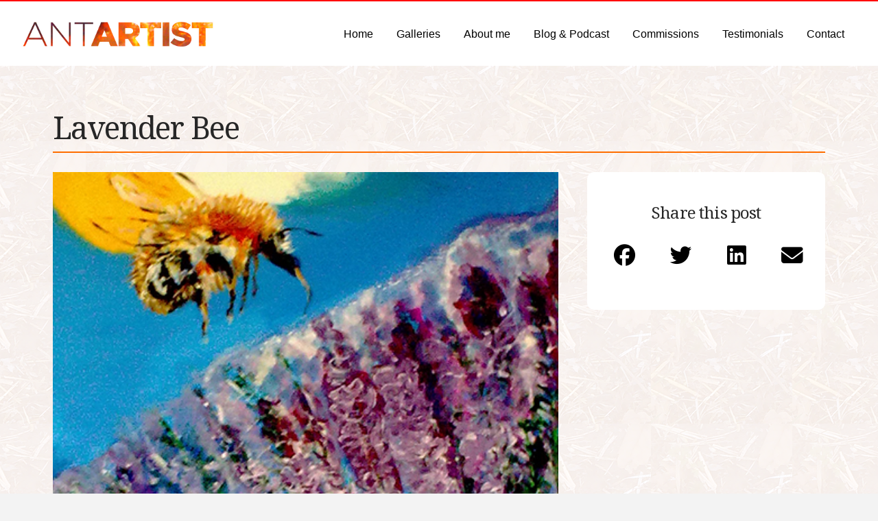

--- FILE ---
content_type: text/html; charset=UTF-8
request_url: https://antartist.co.uk/portfolio/lavender-bee/
body_size: 15215
content:
<!DOCTYPE html>
<html class="no-js" lang="en-US">
<head>
<meta charset="UTF-8">
<meta name="viewport" content="width=device-width, initial-scale=1.0">
<link rel="pingback" href="https://antartist.co.uk/xmlrpc.php">
<title>Lavender Bee | Ant Artist</title>
<meta name='robots' content='max-image-preview:large' />
<link rel="alternate" type="application/rss+xml" title="Ant Artist &raquo; Feed" href="https://antartist.co.uk/feed/" />
<link rel="alternate" type="application/rss+xml" title="Ant Artist &raquo; Comments Feed" href="https://antartist.co.uk/comments/feed/" />
<link rel="alternate" type="application/rss+xml" title="Ant Artist &raquo; Lavender Bee Comments Feed" href="https://antartist.co.uk/portfolio/lavender-bee/feed/" />
<link rel="alternate" title="oEmbed (JSON)" type="application/json+oembed" href="https://antartist.co.uk/wp-json/oembed/1.0/embed?url=https%3A%2F%2Fantartist.co.uk%2Fportfolio%2Flavender-bee%2F" />
<link rel="alternate" title="oEmbed (XML)" type="text/xml+oembed" href="https://antartist.co.uk/wp-json/oembed/1.0/embed?url=https%3A%2F%2Fantartist.co.uk%2Fportfolio%2Flavender-bee%2F&#038;format=xml" />
		<!-- This site uses the Google Analytics by MonsterInsights plugin v9.11.1 - Using Analytics tracking - https://www.monsterinsights.com/ -->
							<script src="//www.googletagmanager.com/gtag/js?id=G-FKGEJTSHQK"  data-cfasync="false" data-wpfc-render="false" type="text/javascript" async></script>
			<script data-cfasync="false" data-wpfc-render="false" type="text/javascript">
				var mi_version = '9.11.1';
				var mi_track_user = true;
				var mi_no_track_reason = '';
								var MonsterInsightsDefaultLocations = {"page_location":"https:\/\/antartist.co.uk\/portfolio\/lavender-bee\/"};
								if ( typeof MonsterInsightsPrivacyGuardFilter === 'function' ) {
					var MonsterInsightsLocations = (typeof MonsterInsightsExcludeQuery === 'object') ? MonsterInsightsPrivacyGuardFilter( MonsterInsightsExcludeQuery ) : MonsterInsightsPrivacyGuardFilter( MonsterInsightsDefaultLocations );
				} else {
					var MonsterInsightsLocations = (typeof MonsterInsightsExcludeQuery === 'object') ? MonsterInsightsExcludeQuery : MonsterInsightsDefaultLocations;
				}

								var disableStrs = [
										'ga-disable-G-FKGEJTSHQK',
									];

				/* Function to detect opted out users */
				function __gtagTrackerIsOptedOut() {
					for (var index = 0; index < disableStrs.length; index++) {
						if (document.cookie.indexOf(disableStrs[index] + '=true') > -1) {
							return true;
						}
					}

					return false;
				}

				/* Disable tracking if the opt-out cookie exists. */
				if (__gtagTrackerIsOptedOut()) {
					for (var index = 0; index < disableStrs.length; index++) {
						window[disableStrs[index]] = true;
					}
				}

				/* Opt-out function */
				function __gtagTrackerOptout() {
					for (var index = 0; index < disableStrs.length; index++) {
						document.cookie = disableStrs[index] + '=true; expires=Thu, 31 Dec 2099 23:59:59 UTC; path=/';
						window[disableStrs[index]] = true;
					}
				}

				if ('undefined' === typeof gaOptout) {
					function gaOptout() {
						__gtagTrackerOptout();
					}
				}
								window.dataLayer = window.dataLayer || [];

				window.MonsterInsightsDualTracker = {
					helpers: {},
					trackers: {},
				};
				if (mi_track_user) {
					function __gtagDataLayer() {
						dataLayer.push(arguments);
					}

					function __gtagTracker(type, name, parameters) {
						if (!parameters) {
							parameters = {};
						}

						if (parameters.send_to) {
							__gtagDataLayer.apply(null, arguments);
							return;
						}

						if (type === 'event') {
														parameters.send_to = monsterinsights_frontend.v4_id;
							var hookName = name;
							if (typeof parameters['event_category'] !== 'undefined') {
								hookName = parameters['event_category'] + ':' + name;
							}

							if (typeof MonsterInsightsDualTracker.trackers[hookName] !== 'undefined') {
								MonsterInsightsDualTracker.trackers[hookName](parameters);
							} else {
								__gtagDataLayer('event', name, parameters);
							}
							
						} else {
							__gtagDataLayer.apply(null, arguments);
						}
					}

					__gtagTracker('js', new Date());
					__gtagTracker('set', {
						'developer_id.dZGIzZG': true,
											});
					if ( MonsterInsightsLocations.page_location ) {
						__gtagTracker('set', MonsterInsightsLocations);
					}
										__gtagTracker('config', 'G-FKGEJTSHQK', {"forceSSL":"true","link_attribution":"true"} );
										window.gtag = __gtagTracker;										(function () {
						/* https://developers.google.com/analytics/devguides/collection/analyticsjs/ */
						/* ga and __gaTracker compatibility shim. */
						var noopfn = function () {
							return null;
						};
						var newtracker = function () {
							return new Tracker();
						};
						var Tracker = function () {
							return null;
						};
						var p = Tracker.prototype;
						p.get = noopfn;
						p.set = noopfn;
						p.send = function () {
							var args = Array.prototype.slice.call(arguments);
							args.unshift('send');
							__gaTracker.apply(null, args);
						};
						var __gaTracker = function () {
							var len = arguments.length;
							if (len === 0) {
								return;
							}
							var f = arguments[len - 1];
							if (typeof f !== 'object' || f === null || typeof f.hitCallback !== 'function') {
								if ('send' === arguments[0]) {
									var hitConverted, hitObject = false, action;
									if ('event' === arguments[1]) {
										if ('undefined' !== typeof arguments[3]) {
											hitObject = {
												'eventAction': arguments[3],
												'eventCategory': arguments[2],
												'eventLabel': arguments[4],
												'value': arguments[5] ? arguments[5] : 1,
											}
										}
									}
									if ('pageview' === arguments[1]) {
										if ('undefined' !== typeof arguments[2]) {
											hitObject = {
												'eventAction': 'page_view',
												'page_path': arguments[2],
											}
										}
									}
									if (typeof arguments[2] === 'object') {
										hitObject = arguments[2];
									}
									if (typeof arguments[5] === 'object') {
										Object.assign(hitObject, arguments[5]);
									}
									if ('undefined' !== typeof arguments[1].hitType) {
										hitObject = arguments[1];
										if ('pageview' === hitObject.hitType) {
											hitObject.eventAction = 'page_view';
										}
									}
									if (hitObject) {
										action = 'timing' === arguments[1].hitType ? 'timing_complete' : hitObject.eventAction;
										hitConverted = mapArgs(hitObject);
										__gtagTracker('event', action, hitConverted);
									}
								}
								return;
							}

							function mapArgs(args) {
								var arg, hit = {};
								var gaMap = {
									'eventCategory': 'event_category',
									'eventAction': 'event_action',
									'eventLabel': 'event_label',
									'eventValue': 'event_value',
									'nonInteraction': 'non_interaction',
									'timingCategory': 'event_category',
									'timingVar': 'name',
									'timingValue': 'value',
									'timingLabel': 'event_label',
									'page': 'page_path',
									'location': 'page_location',
									'title': 'page_title',
									'referrer' : 'page_referrer',
								};
								for (arg in args) {
																		if (!(!args.hasOwnProperty(arg) || !gaMap.hasOwnProperty(arg))) {
										hit[gaMap[arg]] = args[arg];
									} else {
										hit[arg] = args[arg];
									}
								}
								return hit;
							}

							try {
								f.hitCallback();
							} catch (ex) {
							}
						};
						__gaTracker.create = newtracker;
						__gaTracker.getByName = newtracker;
						__gaTracker.getAll = function () {
							return [];
						};
						__gaTracker.remove = noopfn;
						__gaTracker.loaded = true;
						window['__gaTracker'] = __gaTracker;
					})();
									} else {
										console.log("");
					(function () {
						function __gtagTracker() {
							return null;
						}

						window['__gtagTracker'] = __gtagTracker;
						window['gtag'] = __gtagTracker;
					})();
									}
			</script>
							<!-- / Google Analytics by MonsterInsights -->
		<style id='wp-img-auto-sizes-contain-inline-css' type='text/css'>
img:is([sizes=auto i],[sizes^="auto," i]){contain-intrinsic-size:3000px 1500px}
/*# sourceURL=wp-img-auto-sizes-contain-inline-css */
</style>
<style id='wp-emoji-styles-inline-css' type='text/css'>

	img.wp-smiley, img.emoji {
		display: inline !important;
		border: none !important;
		box-shadow: none !important;
		height: 1em !important;
		width: 1em !important;
		margin: 0 0.07em !important;
		vertical-align: -0.1em !important;
		background: none !important;
		padding: 0 !important;
	}
/*# sourceURL=wp-emoji-styles-inline-css */
</style>
<style id='wp-block-library-inline-css' type='text/css'>
:root{--wp-block-synced-color:#7a00df;--wp-block-synced-color--rgb:122,0,223;--wp-bound-block-color:var(--wp-block-synced-color);--wp-editor-canvas-background:#ddd;--wp-admin-theme-color:#007cba;--wp-admin-theme-color--rgb:0,124,186;--wp-admin-theme-color-darker-10:#006ba1;--wp-admin-theme-color-darker-10--rgb:0,107,160.5;--wp-admin-theme-color-darker-20:#005a87;--wp-admin-theme-color-darker-20--rgb:0,90,135;--wp-admin-border-width-focus:2px}@media (min-resolution:192dpi){:root{--wp-admin-border-width-focus:1.5px}}.wp-element-button{cursor:pointer}:root .has-very-light-gray-background-color{background-color:#eee}:root .has-very-dark-gray-background-color{background-color:#313131}:root .has-very-light-gray-color{color:#eee}:root .has-very-dark-gray-color{color:#313131}:root .has-vivid-green-cyan-to-vivid-cyan-blue-gradient-background{background:linear-gradient(135deg,#00d084,#0693e3)}:root .has-purple-crush-gradient-background{background:linear-gradient(135deg,#34e2e4,#4721fb 50%,#ab1dfe)}:root .has-hazy-dawn-gradient-background{background:linear-gradient(135deg,#faaca8,#dad0ec)}:root .has-subdued-olive-gradient-background{background:linear-gradient(135deg,#fafae1,#67a671)}:root .has-atomic-cream-gradient-background{background:linear-gradient(135deg,#fdd79a,#004a59)}:root .has-nightshade-gradient-background{background:linear-gradient(135deg,#330968,#31cdcf)}:root .has-midnight-gradient-background{background:linear-gradient(135deg,#020381,#2874fc)}:root{--wp--preset--font-size--normal:16px;--wp--preset--font-size--huge:42px}.has-regular-font-size{font-size:1em}.has-larger-font-size{font-size:2.625em}.has-normal-font-size{font-size:var(--wp--preset--font-size--normal)}.has-huge-font-size{font-size:var(--wp--preset--font-size--huge)}.has-text-align-center{text-align:center}.has-text-align-left{text-align:left}.has-text-align-right{text-align:right}.has-fit-text{white-space:nowrap!important}#end-resizable-editor-section{display:none}.aligncenter{clear:both}.items-justified-left{justify-content:flex-start}.items-justified-center{justify-content:center}.items-justified-right{justify-content:flex-end}.items-justified-space-between{justify-content:space-between}.screen-reader-text{border:0;clip-path:inset(50%);height:1px;margin:-1px;overflow:hidden;padding:0;position:absolute;width:1px;word-wrap:normal!important}.screen-reader-text:focus{background-color:#ddd;clip-path:none;color:#444;display:block;font-size:1em;height:auto;left:5px;line-height:normal;padding:15px 23px 14px;text-decoration:none;top:5px;width:auto;z-index:100000}html :where(.has-border-color){border-style:solid}html :where([style*=border-top-color]){border-top-style:solid}html :where([style*=border-right-color]){border-right-style:solid}html :where([style*=border-bottom-color]){border-bottom-style:solid}html :where([style*=border-left-color]){border-left-style:solid}html :where([style*=border-width]){border-style:solid}html :where([style*=border-top-width]){border-top-style:solid}html :where([style*=border-right-width]){border-right-style:solid}html :where([style*=border-bottom-width]){border-bottom-style:solid}html :where([style*=border-left-width]){border-left-style:solid}html :where(img[class*=wp-image-]){height:auto;max-width:100%}:where(figure){margin:0 0 1em}html :where(.is-position-sticky){--wp-admin--admin-bar--position-offset:var(--wp-admin--admin-bar--height,0px)}@media screen and (max-width:600px){html :where(.is-position-sticky){--wp-admin--admin-bar--position-offset:0px}}

/*# sourceURL=wp-block-library-inline-css */
</style><style id='global-styles-inline-css' type='text/css'>
:root{--wp--preset--aspect-ratio--square: 1;--wp--preset--aspect-ratio--4-3: 4/3;--wp--preset--aspect-ratio--3-4: 3/4;--wp--preset--aspect-ratio--3-2: 3/2;--wp--preset--aspect-ratio--2-3: 2/3;--wp--preset--aspect-ratio--16-9: 16/9;--wp--preset--aspect-ratio--9-16: 9/16;--wp--preset--color--black: #000000;--wp--preset--color--cyan-bluish-gray: #abb8c3;--wp--preset--color--white: #ffffff;--wp--preset--color--pale-pink: #f78da7;--wp--preset--color--vivid-red: #cf2e2e;--wp--preset--color--luminous-vivid-orange: #ff6900;--wp--preset--color--luminous-vivid-amber: #fcb900;--wp--preset--color--light-green-cyan: #7bdcb5;--wp--preset--color--vivid-green-cyan: #00d084;--wp--preset--color--pale-cyan-blue: #8ed1fc;--wp--preset--color--vivid-cyan-blue: #0693e3;--wp--preset--color--vivid-purple: #9b51e0;--wp--preset--gradient--vivid-cyan-blue-to-vivid-purple: linear-gradient(135deg,rgb(6,147,227) 0%,rgb(155,81,224) 100%);--wp--preset--gradient--light-green-cyan-to-vivid-green-cyan: linear-gradient(135deg,rgb(122,220,180) 0%,rgb(0,208,130) 100%);--wp--preset--gradient--luminous-vivid-amber-to-luminous-vivid-orange: linear-gradient(135deg,rgb(252,185,0) 0%,rgb(255,105,0) 100%);--wp--preset--gradient--luminous-vivid-orange-to-vivid-red: linear-gradient(135deg,rgb(255,105,0) 0%,rgb(207,46,46) 100%);--wp--preset--gradient--very-light-gray-to-cyan-bluish-gray: linear-gradient(135deg,rgb(238,238,238) 0%,rgb(169,184,195) 100%);--wp--preset--gradient--cool-to-warm-spectrum: linear-gradient(135deg,rgb(74,234,220) 0%,rgb(151,120,209) 20%,rgb(207,42,186) 40%,rgb(238,44,130) 60%,rgb(251,105,98) 80%,rgb(254,248,76) 100%);--wp--preset--gradient--blush-light-purple: linear-gradient(135deg,rgb(255,206,236) 0%,rgb(152,150,240) 100%);--wp--preset--gradient--blush-bordeaux: linear-gradient(135deg,rgb(254,205,165) 0%,rgb(254,45,45) 50%,rgb(107,0,62) 100%);--wp--preset--gradient--luminous-dusk: linear-gradient(135deg,rgb(255,203,112) 0%,rgb(199,81,192) 50%,rgb(65,88,208) 100%);--wp--preset--gradient--pale-ocean: linear-gradient(135deg,rgb(255,245,203) 0%,rgb(182,227,212) 50%,rgb(51,167,181) 100%);--wp--preset--gradient--electric-grass: linear-gradient(135deg,rgb(202,248,128) 0%,rgb(113,206,126) 100%);--wp--preset--gradient--midnight: linear-gradient(135deg,rgb(2,3,129) 0%,rgb(40,116,252) 100%);--wp--preset--font-size--small: 13px;--wp--preset--font-size--medium: 20px;--wp--preset--font-size--large: 36px;--wp--preset--font-size--x-large: 42px;--wp--preset--spacing--20: 0.44rem;--wp--preset--spacing--30: 0.67rem;--wp--preset--spacing--40: 1rem;--wp--preset--spacing--50: 1.5rem;--wp--preset--spacing--60: 2.25rem;--wp--preset--spacing--70: 3.38rem;--wp--preset--spacing--80: 5.06rem;--wp--preset--shadow--natural: 6px 6px 9px rgba(0, 0, 0, 0.2);--wp--preset--shadow--deep: 12px 12px 50px rgba(0, 0, 0, 0.4);--wp--preset--shadow--sharp: 6px 6px 0px rgba(0, 0, 0, 0.2);--wp--preset--shadow--outlined: 6px 6px 0px -3px rgb(255, 255, 255), 6px 6px rgb(0, 0, 0);--wp--preset--shadow--crisp: 6px 6px 0px rgb(0, 0, 0);}:where(.is-layout-flex){gap: 0.5em;}:where(.is-layout-grid){gap: 0.5em;}body .is-layout-flex{display: flex;}.is-layout-flex{flex-wrap: wrap;align-items: center;}.is-layout-flex > :is(*, div){margin: 0;}body .is-layout-grid{display: grid;}.is-layout-grid > :is(*, div){margin: 0;}:where(.wp-block-columns.is-layout-flex){gap: 2em;}:where(.wp-block-columns.is-layout-grid){gap: 2em;}:where(.wp-block-post-template.is-layout-flex){gap: 1.25em;}:where(.wp-block-post-template.is-layout-grid){gap: 1.25em;}.has-black-color{color: var(--wp--preset--color--black) !important;}.has-cyan-bluish-gray-color{color: var(--wp--preset--color--cyan-bluish-gray) !important;}.has-white-color{color: var(--wp--preset--color--white) !important;}.has-pale-pink-color{color: var(--wp--preset--color--pale-pink) !important;}.has-vivid-red-color{color: var(--wp--preset--color--vivid-red) !important;}.has-luminous-vivid-orange-color{color: var(--wp--preset--color--luminous-vivid-orange) !important;}.has-luminous-vivid-amber-color{color: var(--wp--preset--color--luminous-vivid-amber) !important;}.has-light-green-cyan-color{color: var(--wp--preset--color--light-green-cyan) !important;}.has-vivid-green-cyan-color{color: var(--wp--preset--color--vivid-green-cyan) !important;}.has-pale-cyan-blue-color{color: var(--wp--preset--color--pale-cyan-blue) !important;}.has-vivid-cyan-blue-color{color: var(--wp--preset--color--vivid-cyan-blue) !important;}.has-vivid-purple-color{color: var(--wp--preset--color--vivid-purple) !important;}.has-black-background-color{background-color: var(--wp--preset--color--black) !important;}.has-cyan-bluish-gray-background-color{background-color: var(--wp--preset--color--cyan-bluish-gray) !important;}.has-white-background-color{background-color: var(--wp--preset--color--white) !important;}.has-pale-pink-background-color{background-color: var(--wp--preset--color--pale-pink) !important;}.has-vivid-red-background-color{background-color: var(--wp--preset--color--vivid-red) !important;}.has-luminous-vivid-orange-background-color{background-color: var(--wp--preset--color--luminous-vivid-orange) !important;}.has-luminous-vivid-amber-background-color{background-color: var(--wp--preset--color--luminous-vivid-amber) !important;}.has-light-green-cyan-background-color{background-color: var(--wp--preset--color--light-green-cyan) !important;}.has-vivid-green-cyan-background-color{background-color: var(--wp--preset--color--vivid-green-cyan) !important;}.has-pale-cyan-blue-background-color{background-color: var(--wp--preset--color--pale-cyan-blue) !important;}.has-vivid-cyan-blue-background-color{background-color: var(--wp--preset--color--vivid-cyan-blue) !important;}.has-vivid-purple-background-color{background-color: var(--wp--preset--color--vivid-purple) !important;}.has-black-border-color{border-color: var(--wp--preset--color--black) !important;}.has-cyan-bluish-gray-border-color{border-color: var(--wp--preset--color--cyan-bluish-gray) !important;}.has-white-border-color{border-color: var(--wp--preset--color--white) !important;}.has-pale-pink-border-color{border-color: var(--wp--preset--color--pale-pink) !important;}.has-vivid-red-border-color{border-color: var(--wp--preset--color--vivid-red) !important;}.has-luminous-vivid-orange-border-color{border-color: var(--wp--preset--color--luminous-vivid-orange) !important;}.has-luminous-vivid-amber-border-color{border-color: var(--wp--preset--color--luminous-vivid-amber) !important;}.has-light-green-cyan-border-color{border-color: var(--wp--preset--color--light-green-cyan) !important;}.has-vivid-green-cyan-border-color{border-color: var(--wp--preset--color--vivid-green-cyan) !important;}.has-pale-cyan-blue-border-color{border-color: var(--wp--preset--color--pale-cyan-blue) !important;}.has-vivid-cyan-blue-border-color{border-color: var(--wp--preset--color--vivid-cyan-blue) !important;}.has-vivid-purple-border-color{border-color: var(--wp--preset--color--vivid-purple) !important;}.has-vivid-cyan-blue-to-vivid-purple-gradient-background{background: var(--wp--preset--gradient--vivid-cyan-blue-to-vivid-purple) !important;}.has-light-green-cyan-to-vivid-green-cyan-gradient-background{background: var(--wp--preset--gradient--light-green-cyan-to-vivid-green-cyan) !important;}.has-luminous-vivid-amber-to-luminous-vivid-orange-gradient-background{background: var(--wp--preset--gradient--luminous-vivid-amber-to-luminous-vivid-orange) !important;}.has-luminous-vivid-orange-to-vivid-red-gradient-background{background: var(--wp--preset--gradient--luminous-vivid-orange-to-vivid-red) !important;}.has-very-light-gray-to-cyan-bluish-gray-gradient-background{background: var(--wp--preset--gradient--very-light-gray-to-cyan-bluish-gray) !important;}.has-cool-to-warm-spectrum-gradient-background{background: var(--wp--preset--gradient--cool-to-warm-spectrum) !important;}.has-blush-light-purple-gradient-background{background: var(--wp--preset--gradient--blush-light-purple) !important;}.has-blush-bordeaux-gradient-background{background: var(--wp--preset--gradient--blush-bordeaux) !important;}.has-luminous-dusk-gradient-background{background: var(--wp--preset--gradient--luminous-dusk) !important;}.has-pale-ocean-gradient-background{background: var(--wp--preset--gradient--pale-ocean) !important;}.has-electric-grass-gradient-background{background: var(--wp--preset--gradient--electric-grass) !important;}.has-midnight-gradient-background{background: var(--wp--preset--gradient--midnight) !important;}.has-small-font-size{font-size: var(--wp--preset--font-size--small) !important;}.has-medium-font-size{font-size: var(--wp--preset--font-size--medium) !important;}.has-large-font-size{font-size: var(--wp--preset--font-size--large) !important;}.has-x-large-font-size{font-size: var(--wp--preset--font-size--x-large) !important;}
/*# sourceURL=global-styles-inline-css */
</style>

<style id='classic-theme-styles-inline-css' type='text/css'>
/*! This file is auto-generated */
.wp-block-button__link{color:#fff;background-color:#32373c;border-radius:9999px;box-shadow:none;text-decoration:none;padding:calc(.667em + 2px) calc(1.333em + 2px);font-size:1.125em}.wp-block-file__button{background:#32373c;color:#fff;text-decoration:none}
/*# sourceURL=/wp-includes/css/classic-themes.min.css */
</style>
<link rel='stylesheet' id='likebtn_style-css' href='https://antartist.co.uk/wp-content/plugins/likebtn-like-button/public/css/style.css?ver=6.9' type='text/css' media='all' />
<link rel='stylesheet' id='x-stack-css' href='https://antartist.co.uk/wp-content/themes/pro/framework/dist/css/site/stacks/integrity-light.css?ver=6.6.9' type='text/css' media='all' />
<style id='cs-inline-css' type='text/css'>
@media (min-width:1200px){.x-hide-xl{display:none !important;}}@media (min-width:979px) and (max-width:1199px){.x-hide-lg{display:none !important;}}@media (min-width:767px) and (max-width:978px){.x-hide-md{display:none !important;}}@media (min-width:480px) and (max-width:766px){.x-hide-sm{display:none !important;}}@media (max-width:479px){.x-hide-xs{display:none !important;}} a,h1 a:hover,h2 a:hover,h3 a:hover,h4 a:hover,h5 a:hover,h6 a:hover,.x-breadcrumb-wrap a:hover,.widget ul li a:hover,.widget ol li a:hover,.widget.widget_text ul li a,.widget.widget_text ol li a,.widget_nav_menu .current-menu-item > a,.x-accordion-heading .x-accordion-toggle:hover,.x-comment-author a:hover,.x-comment-time:hover,.x-recent-posts a:hover .h-recent-posts{color:rgb(254,110,0);}a:hover,.widget.widget_text ul li a:hover,.widget.widget_text ol li a:hover,.x-twitter-widget ul li a:hover{color:rgba(254,110,0,0.90);}.rev_slider_wrapper,a.x-img-thumbnail:hover,.x-slider-container.below,.page-template-template-blank-3-php .x-slider-container.above,.page-template-template-blank-6-php .x-slider-container.above{border-color:rgb(254,110,0);}.entry-thumb:before,.x-pagination span.current,.woocommerce-pagination span[aria-current],.flex-direction-nav a,.flex-control-nav a:hover,.flex-control-nav a.flex-active,.mejs-time-current,.x-dropcap,.x-skill-bar .bar,.x-pricing-column.featured h2,.h-comments-title small,.x-entry-share .x-share:hover,.x-highlight,.x-recent-posts .x-recent-posts-img:after{background-color:rgb(254,110,0);}.x-nav-tabs > .active > a,.x-nav-tabs > .active > a:hover{box-shadow:inset 0 3px 0 0 rgb(254,110,0);}.x-main{width:calc(72% - 2.463055%);}.x-sidebar{width:calc(100% - 2.463055% - 72%);}.x-comment-author,.x-comment-time,.comment-form-author label,.comment-form-email label,.comment-form-url label,.comment-form-rating label,.comment-form-comment label,.widget_calendar #wp-calendar caption,.widget.widget_rss li .rsswidget{font-family:"Noto Serif",serif;font-weight:400;}.p-landmark-sub,.p-meta,input,button,select,textarea{font-family:Helvetica,Arial,sans-serif;}.widget ul li a,.widget ol li a,.x-comment-time{color:#999999;}.widget_text ol li a,.widget_text ul li a{color:rgb(254,110,0);}.widget_text ol li a:hover,.widget_text ul li a:hover{color:rgba(254,110,0,0.90);}.comment-form-author label,.comment-form-email label,.comment-form-url label,.comment-form-rating label,.comment-form-comment label,.widget_calendar #wp-calendar th,.p-landmark-sub strong,.widget_tag_cloud .tagcloud a:hover,.widget_tag_cloud .tagcloud a:active,.entry-footer a:hover,.entry-footer a:active,.x-breadcrumbs .current,.x-comment-author,.x-comment-author a{color:#272727;}.widget_calendar #wp-calendar th{border-color:#272727;}.h-feature-headline span i{background-color:#272727;}@media (max-width:978.98px){}html{font-size:14px;}@media (min-width:479px){html{font-size:14px;}}@media (min-width:766px){html{font-size:14px;}}@media (min-width:978px){html{font-size:14px;}}@media (min-width:1199px){html{font-size:14px;}}body{font-style:normal;font-weight:400;color:#999999;background:#f3f3f3 url(//antartist.co.uk/wp-content/uploads/2022/04/aaPattern2.png) center top repeat;}.w-b{font-weight:400 !important;}h1,h2,h3,h4,h5,h6,.h1,.h2,.h3,.h4,.h5,.h6,.x-text-headline{font-family:"Noto Serif",serif;font-style:normal;font-weight:400;}h1,.h1{letter-spacing:-0.035em;}h2,.h2{letter-spacing:-0.035em;}h3,.h3{letter-spacing:-0.035em;}h4,.h4{letter-spacing:-0.035em;}h5,.h5{letter-spacing:-0.035em;}h6,.h6{letter-spacing:-0.035em;}.w-h{font-weight:400 !important;}.x-container.width{width:88%;}.x-container.max{max-width:1200px;}.x-bar-content.x-container.width{flex-basis:88%;}.x-main.full{float:none;clear:both;display:block;width:auto;}@media (max-width:978.98px){.x-main.full,.x-main.left,.x-main.right,.x-sidebar.left,.x-sidebar.right{float:none;display:block;width:auto !important;}}.entry-header,.entry-content{font-size:1rem;}body,input,button,select,textarea{font-family:Helvetica,Arial,sans-serif;}h1,h2,h3,h4,h5,h6,.h1,.h2,.h3,.h4,.h5,.h6,h1 a,h2 a,h3 a,h4 a,h5 a,h6 a,.h1 a,.h2 a,.h3 a,.h4 a,.h5 a,.h6 a,blockquote{color:#272727;}.cfc-h-tx{color:#272727 !important;}.cfc-h-bd{border-color:#272727 !important;}.cfc-h-bg{background-color:#272727 !important;}.cfc-b-tx{color:#999999 !important;}.cfc-b-bd{border-color:#999999 !important;}.cfc-b-bg{background-color:#999999 !important;}.x-btn,.button,[type="submit"]{color:#ffffff;border-color:rgb(254,110,0);background-color:rgb(254,110,0);text-shadow:0 0.075em 0.075em rgba(0,0,0,0.5);border-radius:0.25em;}.x-btn:hover,.button:hover,[type="submit"]:hover{color:#ffffff;border-color:rgba(96,9,0,0);background-color:rgb(0,0,0);text-shadow:0 0.075em 0.075em rgba(0,0,0,0.5);}.x-btn.x-btn-real,.x-btn.x-btn-real:hover{margin-bottom:0.25em;text-shadow:0 0.075em 0.075em rgba(0,0,0,0.65);}.x-btn.x-btn-real{box-shadow:0 0.25em 0 0 rgb(254,110,0),0 4px 9px rgba(0,0,0,0.75);}.x-btn.x-btn-real:hover{box-shadow:0 0.25em 0 0 #a71000,0 4px 9px rgba(0,0,0,0.75);}.x-btn.x-btn-flat,.x-btn.x-btn-flat:hover{margin-bottom:0;text-shadow:0 0.075em 0.075em rgba(0,0,0,0.65);box-shadow:none;}.x-btn.x-btn-transparent,.x-btn.x-btn-transparent:hover{margin-bottom:0;border-width:3px;text-shadow:none;text-transform:uppercase;background-color:transparent;box-shadow:none;}.bg .mejs-container,.x-video .mejs-container{position:unset !important;} @font-face{font-family:'FontAwesomePro';font-style:normal;font-weight:900;font-display:block;src:url('https://antartist.co.uk/wp-content/themes/pro/cornerstone/assets/fonts/fa-solid-900.woff2?ver=6.7.2') format('woff2'),url('https://antartist.co.uk/wp-content/themes/pro/cornerstone/assets/fonts/fa-solid-900.ttf?ver=6.7.2') format('truetype');}[data-x-fa-pro-icon]{font-family:"FontAwesomePro" !important;}[data-x-fa-pro-icon]:before{content:attr(data-x-fa-pro-icon);}[data-x-icon],[data-x-icon-o],[data-x-icon-l],[data-x-icon-s],[data-x-icon-b],[data-x-icon-sr],[data-x-icon-ss],[data-x-icon-sl],[data-x-fa-pro-icon],[class*="cs-fa-"]{display:inline-flex;font-style:normal;font-weight:400;text-decoration:inherit;text-rendering:auto;-webkit-font-smoothing:antialiased;-moz-osx-font-smoothing:grayscale;}[data-x-icon].left,[data-x-icon-o].left,[data-x-icon-l].left,[data-x-icon-s].left,[data-x-icon-b].left,[data-x-icon-sr].left,[data-x-icon-ss].left,[data-x-icon-sl].left,[data-x-fa-pro-icon].left,[class*="cs-fa-"].left{margin-right:0.5em;}[data-x-icon].right,[data-x-icon-o].right,[data-x-icon-l].right,[data-x-icon-s].right,[data-x-icon-b].right,[data-x-icon-sr].right,[data-x-icon-ss].right,[data-x-icon-sl].right,[data-x-fa-pro-icon].right,[class*="cs-fa-"].right{margin-left:0.5em;}[data-x-icon]:before,[data-x-icon-o]:before,[data-x-icon-l]:before,[data-x-icon-s]:before,[data-x-icon-b]:before,[data-x-icon-sr]:before,[data-x-icon-ss]:before,[data-x-icon-sl]:before,[data-x-fa-pro-icon]:before,[class*="cs-fa-"]:before{line-height:1;}@font-face{font-family:'FontAwesome';font-style:normal;font-weight:900;font-display:block;src:url('https://antartist.co.uk/wp-content/themes/pro/cornerstone/assets/fonts/fa-solid-900.woff2?ver=6.7.2') format('woff2'),url('https://antartist.co.uk/wp-content/themes/pro/cornerstone/assets/fonts/fa-solid-900.ttf?ver=6.7.2') format('truetype');}[data-x-icon],[data-x-icon-s],[data-x-icon][class*="cs-fa-"]{font-family:"FontAwesome" !important;font-weight:900;}[data-x-icon]:before,[data-x-icon][class*="cs-fa-"]:before{content:attr(data-x-icon);}[data-x-icon-s]:before{content:attr(data-x-icon-s);}@font-face{font-family:'FontAwesomeRegular';font-style:normal;font-weight:400;font-display:block;src:url('https://antartist.co.uk/wp-content/themes/pro/cornerstone/assets/fonts/fa-regular-400.woff2?ver=6.7.2') format('woff2'),url('https://antartist.co.uk/wp-content/themes/pro/cornerstone/assets/fonts/fa-regular-400.ttf?ver=6.7.2') format('truetype');}@font-face{font-family:'FontAwesomePro';font-style:normal;font-weight:400;font-display:block;src:url('https://antartist.co.uk/wp-content/themes/pro/cornerstone/assets/fonts/fa-regular-400.woff2?ver=6.7.2') format('woff2'),url('https://antartist.co.uk/wp-content/themes/pro/cornerstone/assets/fonts/fa-regular-400.ttf?ver=6.7.2') format('truetype');}[data-x-icon-o]{font-family:"FontAwesomeRegular" !important;}[data-x-icon-o]:before{content:attr(data-x-icon-o);}@font-face{font-family:'FontAwesomeLight';font-style:normal;font-weight:300;font-display:block;src:url('https://antartist.co.uk/wp-content/themes/pro/cornerstone/assets/fonts/fa-light-300.woff2?ver=6.7.2') format('woff2'),url('https://antartist.co.uk/wp-content/themes/pro/cornerstone/assets/fonts/fa-light-300.ttf?ver=6.7.2') format('truetype');}@font-face{font-family:'FontAwesomePro';font-style:normal;font-weight:300;font-display:block;src:url('https://antartist.co.uk/wp-content/themes/pro/cornerstone/assets/fonts/fa-light-300.woff2?ver=6.7.2') format('woff2'),url('https://antartist.co.uk/wp-content/themes/pro/cornerstone/assets/fonts/fa-light-300.ttf?ver=6.7.2') format('truetype');}[data-x-icon-l]{font-family:"FontAwesomeLight" !important;font-weight:300;}[data-x-icon-l]:before{content:attr(data-x-icon-l);}@font-face{font-family:'FontAwesomeBrands';font-style:normal;font-weight:normal;font-display:block;src:url('https://antartist.co.uk/wp-content/themes/pro/cornerstone/assets/fonts/fa-brands-400.woff2?ver=6.7.2') format('woff2'),url('https://antartist.co.uk/wp-content/themes/pro/cornerstone/assets/fonts/fa-brands-400.ttf?ver=6.7.2') format('truetype');}[data-x-icon-b]{font-family:"FontAwesomeBrands" !important;}[data-x-icon-b]:before{content:attr(data-x-icon-b);}.widget.widget_rss li .rsswidget:before{content:"\f35d";padding-right:0.4em;font-family:"FontAwesome";} .m5g-0.x-section{margin-top:0px;margin-right:0px;margin-bottom:0px;margin-left:0px;border-top-width:0;border-right-width:0;border-bottom-width:0;border-left-width:0;padding-top:65px;padding-right:0px;padding-bottom:65px;padding-left:0px;z-index:auto;}.m5g-1.x-row{z-index:auto;margin-right:auto;margin-left:auto;border-top-width:0;border-right-width:0;border-bottom-width:0;border-left-width:0;padding-top:1px;padding-right:1px;padding-bottom:1px;padding-left:1px;font-size:1em;}.m5g-1 > .x-row-inner{flex-direction:row;justify-content:flex-start;align-items:stretch;align-content:stretch;}.m5g-2.x-row{margin-top:0px;margin-bottom:2em;}.m5g-2 > .x-row-inner{margin-top:calc(((20px / 2) + 1px) * -1);margin-right:calc(((20px / 2) + 1px) * -1);margin-bottom:calc(((20px / 2) + 1px) * -1);margin-left:calc(((20px / 2) + 1px) * -1);}.m5g-2 > .x-row-inner > *{margin-top:calc(20px / 2);margin-bottom:calc(20px / 2);margin-right:calc(20px / 2);margin-left:calc(20px / 2);}.m5g-3 > .x-row-inner{margin-top:calc(((0px / 2) + 1px) * -1);margin-right:calc(((3em / 2) + 1px) * -1);margin-bottom:calc(((0px / 2) + 1px) * -1);margin-left:calc(((3em / 2) + 1px) * -1);}.m5g-3 > .x-row-inner > *{margin-right:calc(3em / 2);margin-left:calc(3em / 2);}.m5g-4{--gap:20px;}.m5g-4 > .x-row-inner > *:nth-child(1n - 0) {flex-basis:calc(100% - clamp(0px,var(--gap),9999px));}.m5g-5{--gap:3em;}.m5g-5 > .x-row-inner > *:nth-child(2n - 0) {flex-basis:calc(33.33% - clamp(0px,var(--gap),9999px));}.m5g-5 > .x-row-inner > *:nth-child(2n - 1) {flex-basis:calc(66.66% - clamp(0px,var(--gap),9999px));}.m5g-6.x-col{z-index:1;border-top-width:0;border-right-width:0;border-bottom-width:0;border-left-width:0;font-size:1em;}.m5g-8.x-col{padding-top:0px;padding-right:0px;padding-bottom:2em;padding-left:0px;}.m5g-9.x-text{margin-top:0em;margin-right:0em;margin-left:0em;border-top-width:0;border-right-width:0;border-bottom-width:0;border-left-width:0;font-style:normal;letter-spacing:0em;text-transform:none;color:rgba(0,0,0,1);}.m5g-9.x-text > :first-child{margin-top:0;}.m5g-9.x-text > :last-child{margin-bottom:0;}.m5g-a.x-text{margin-bottom:1em;font-family:inherit;font-size:.8em;font-weight:inherit;line-height:1.4;}.m5g-b.x-text{margin-bottom:2em;font-family:Helvetica,Arial,sans-serif;font-size:1em;font-weight:400;line-height:1.6;}.m5g-c{width:100%;max-width:none;border-top-width:2px;border-right-width:0;border-bottom-width:0;border-left-width:0;border-top-style:solid;border-right-style:solid;border-bottom-style:solid;border-left-style:solid;border-top-color:rgb(255,0,0);border-right-color:rgb(255,0,0);border-bottom-color:rgb(255,0,0);border-left-color:rgb(255,0,0);font-size:1em;}.m5g-d.x-image{font-size:1em;width:100%;margin-top:0px;margin-right:0px;margin-bottom:1em;margin-left:0px;border-top-width:0;border-right-width:0;border-bottom-width:0;border-left-width:0;}.m5g-d.x-image img{width:100%;}@media screen and (max-width:479px){.m5g-5 > .x-row-inner > *:nth-child(1n - 0) {flex-basis:calc(100% - clamp(0px,var(--gap),9999px));}} .e196-e11{margin-bottom:2em;} .m3o-0.x-bar{height:6em;border-top-width:2px;border-right-width:0px;border-bottom-width:0px;border-left-width:0px;border-top-style:solid;border-right-style:none;border-bottom-style:none;border-left-style:none;border-top-color:rgb(255,0,0);border-right-color:transparent;border-bottom-color:transparent;border-left-color:transparent;font-size:16px;background-color:#ffffff;z-index:9999;}.m3o-0 .x-bar-content{display:flex;flex-direction:row;justify-content:space-between;align-items:center;flex-grow:0;flex-shrink:1;flex-basis:100%;height:6em;}.m3o-0.x-bar-outer-spacers:after,.m3o-0.x-bar-outer-spacers:before{flex-basis:2em;width:2em!important;height:2em;}.m3o-0.x-bar-space{font-size:16px;height:6em;}.m3o-1.x-bar-container{display:flex;flex-direction:row;justify-content:space-between;align-items:center;flex-grow:1;flex-shrink:0;flex-basis:auto;border-top-width:0;border-right-width:0;border-bottom-width:0;border-left-width:0;font-size:1em;z-index:1;}.m3o-2.x-image{font-size:1em;width:280px;border-top-width:0;border-right-width:0;border-bottom-width:0;border-left-width:0;}.m3o-2.x-image img{width:100%;}.m3o-3{font-size:1em;}.m3o-4{display:flex;flex-direction:row;justify-content:space-around;align-items:stretch;align-self:stretch;flex-grow:0;flex-shrink:0;flex-basis:auto;}.m3o-4 > li,.m3o-4 > li > a{flex-grow:0;flex-shrink:1;flex-basis:auto;}.m3o-5,.m3o-5 .x-anchor{transition-duration:300ms;transition-timing-function:cubic-bezier(0.400,0.000,0.200,1.000);}.m3o-6 .x-dropdown {width:14em;font-size:16px;border-top-width:0;border-right-width:0;border-bottom-width:0;border-left-width:0;background-color:rgb(255,255,255);box-shadow:0em 0.15em 2em 0em rgba(0,0,0,0.15);transition-duration:500ms,500ms,0s;transition-timing-function:cubic-bezier(0.400,0.000,0.200,1.000);}.m3o-6 .x-dropdown:not(.x-active) {transition-delay:0s,0s,500ms;}.m3o-7.x-anchor {border-top-width:0;border-right-width:0;border-bottom-width:0;border-left-width:0;font-size:1em;}.m3o-7.x-anchor .x-anchor-content {display:flex;flex-direction:row;align-items:center;}.m3o-8.x-anchor .x-anchor-content {padding-top:0.75em;padding-right:0.75em;padding-bottom:0.75em;padding-left:0.75em;}.m3o-8.x-anchor .x-anchor-text {margin-top:5px;margin-bottom:5px;margin-left:5px;}.m3o-8.x-anchor .x-anchor-text-primary {font-family:inherit;font-size:1em;font-style:normal;font-weight:inherit;line-height:1;color:rgba(0,0,0,1);}.m3o-8.x-anchor:hover .x-anchor-text-primary,.m3o-8.x-anchor[class*="active"] .x-anchor-text-primary,[data-x-effect-provider*="colors"]:hover .m3o-8.x-anchor .x-anchor-text-primary {color:rgba(0,0,0,0.5);}.m3o-8.x-anchor .x-anchor-sub-indicator {margin-top:5px;margin-right:5px;margin-bottom:5px;margin-left:5px;font-size:1em;color:rgba(0,0,0,1);}.m3o-8.x-anchor:hover .x-anchor-sub-indicator,.m3o-8.x-anchor[class*="active"] .x-anchor-sub-indicator,[data-x-effect-provider*="colors"]:hover .m3o-8.x-anchor .x-anchor-sub-indicator {color:rgba(0,0,0,0.5);}.m3o-9.x-anchor .x-anchor-content {justify-content:center;}.m3o-a.x-anchor .x-anchor-text {margin-right:5px;}.m3o-b.x-anchor .x-anchor-content {justify-content:flex-start;}.m3o-c.x-anchor .x-anchor-text {margin-right:auto;}.m3o-d.x-anchor {width:3em;height:3em;border-top-left-radius:100em;border-top-right-radius:100em;border-bottom-right-radius:100em;border-bottom-left-radius:100em;background-color:rgba(255,255,255,1);}.m3o-d.x-anchor .x-graphic {margin-top:5px;margin-right:5px;margin-bottom:5px;margin-left:5px;}.m3o-d.x-anchor .x-graphic-icon {font-size:1.25em;width:auto;color:rgba(0,0,0,1);border-top-width:0;border-right-width:0;border-bottom-width:0;border-left-width:0;}.m3o-d.x-anchor:hover .x-graphic-icon,.m3o-d.x-anchor[class*="active"] .x-graphic-icon,[data-x-effect-provider*="colors"]:hover .m3o-d.x-anchor .x-graphic-icon {color:rgba(0,0,0,0.5);}.m3o-d.x-anchor .x-toggle {color:rgba(0,0,0,1);}.m3o-d.x-anchor:hover .x-toggle,.m3o-d.x-anchor[class*="active"] .x-toggle,[data-x-effect-provider*="colors"]:hover .m3o-d.x-anchor .x-toggle {color:rgba(0,0,0,0.5);}.m3o-d.x-anchor .x-toggle-burger {width:10em;margin-top:3em;margin-right:0;margin-bottom:3em;margin-left:0;font-size:2px;}.m3o-d.x-anchor .x-toggle-burger-bun-t {transform:translate3d(0,calc(3em * -1),0);}.m3o-d.x-anchor .x-toggle-burger-bun-b {transform:translate3d(0,3em,0);}.m3o-e{font-size:16px;transition-duration:500ms;}.m3o-e .x-off-canvas-bg{background-color:rgba(0,0,0,0.75);transition-duration:500ms;transition-timing-function:cubic-bezier(0.400,0.000,0.200,1.000);}.m3o-e .x-off-canvas-close{width:calc(1em * 2);height:calc(1em * 2);font-size:1em;color:rgba(0,0,0,0.5);transition-duration:0.3s,500ms,500ms;transition-timing-function:ease-in-out,cubic-bezier(0.400,0.000,0.200,1.000),cubic-bezier(0.400,0.000,0.200,1.000);}.m3o-e .x-off-canvas-close:focus,.m3o-e .x-off-canvas-close:hover{color:rgba(0,0,0,1);}.m3o-e .x-off-canvas-content{max-width:24em;padding-top:calc(1em * 2);padding-right:calc(1em * 2);padding-bottom:calc(1em * 2);padding-left:calc(1em * 2);border-top-width:0;border-right-width:0;border-bottom-width:0;border-left-width:0;background-color:rgba(255,255,255,1);box-shadow:0em 0em 2em 0em rgba(0,0,0,0.25);transition-duration:500ms;transition-timing-function:cubic-bezier(0.400,0.000,0.200,1.000);}@media screen and (min-width:480px) and (max-width:766px){.m3o-0.x-bar-outer-spacers:after,.m3o-0.x-bar-outer-spacers:before{flex-basis:1.5em;width:1.5em!important;height:1.5em;}}@media screen and (max-width:479px){.m3o-0.x-bar-outer-spacers:after,.m3o-0.x-bar-outer-spacers:before{flex-basis:1em;width:1em!important;height:1em;}}  .m8s-0.x-bar{height:auto;border-top-width:0;border-right-width:0;border-bottom-width:0;border-left-width:0;font-size:1em;background-color:#ffffff;box-shadow:0px 3px 25px 0px rgba(0,0,0,0.15);z-index:9999;}.m8s-0 .x-bar-content{display:flex;flex-direction:row;justify-content:center;align-items:center;flex-wrap:wrap;align-content:center;flex-grow:0;flex-shrink:1;flex-basis:100%;height:auto;}.m8s-0.x-bar-outer-spacers:after,.m8s-0.x-bar-outer-spacers:before{flex-basis:20px;width:20px!important;height:20px;}.m8s-0.x-bar-space{font-size:1em;}.m8s-1.x-bar-container{display:flex;flex-direction:row;justify-content:space-between;align-items:center;flex-basis:auto;border-top-width:0;border-right-width:0;border-bottom-width:0;border-left-width:0;font-size:1em;z-index:auto;}.m8s-2.x-bar-container{flex-grow:1;flex-shrink:0;}.m8s-3.x-bar-container{flex-grow:0;flex-shrink:1;}.m8s-4.x-text{border-top-width:0;border-right-width:0;border-bottom-width:0;border-left-width:0;font-family:inherit;font-size:1em;font-style:normal;font-weight:inherit;line-height:1.4;letter-spacing:0em;text-align:left;text-transform:none;color:rgba(0,0,0,1);}.m8s-4.x-text > :first-child{margin-top:0;}.m8s-4.x-text > :last-child{margin-bottom:0;}.m8s-5.x-anchor {width:2.75em;height:2.75em;border-top-width:0;border-right-width:0;border-bottom-width:0;border-left-width:0;border-top-left-radius:100em;border-top-right-radius:100em;border-bottom-right-radius:100em;border-bottom-left-radius:100em;font-size:1.8em;background-color:rgba(255,255,255,0);}.m8s-5.x-anchor .x-anchor-content {display:flex;flex-direction:row;justify-content:center;align-items:center;}.m8s-5.x-anchor .x-graphic {margin-top:5px;margin-right:5px;margin-bottom:5px;margin-left:5px;}.m8s-5.x-anchor .x-graphic-icon {font-size:1.25em;width:auto;color:rgba(0,0,0,1);border-top-width:0;border-right-width:0;border-bottom-width:0;border-left-width:0;}.m8s-5.x-anchor:hover .x-graphic-icon,.m8s-5.x-anchor[class*="active"] .x-graphic-icon,[data-x-effect-provider*="colors"]:hover .m8s-5.x-anchor .x-graphic-icon {color:rgb(254,110,0);}@media screen and (min-width:767px) and (max-width:1199px){.m8s-4.x-text{margin-right:0px;margin-left:0px;}}@media screen and (max-width:766px){.m8s-2.x-bar-container{margin-top:40px;margin-bottom:20px;text-align:left;}.m8s-3.x-bar-container{margin-bottom:30px;}.m8s-4.x-text{margin-right:auto;margin-left:auto;}}@media screen and (max-width:479px){.m8s-0.x-bar{padding-top:0em;}.m8s-2.x-bar-container{height:0em;}}  p{font-size:16px;color:#000000;}h2{margin-bottom:20px;}@media only screen and (max-width:600px){h1{font-size:3em;}h2{font-size:2em;}}.envira-album-public.envira-gallery-1-columns .envira-title,.envira-album-public.envira-gallery-2-columns .envira-title,.envira-album-public.envira-gallery-3-columns .envira-title,.envira-album-public.envira-gallery-4-columns .envira-title,.envira-album-public.envira-gallery-5-columns .envira-title,.envira-album-public.envira-gallery-6-columns .envira-title,.envira-album-public.envira-gallery-7-columns .envira-title,.envira-album-public.envira-gallery-8-columns .envira-title,.envira-album-public.envira-gallery-9-columns .envira-title,.envira-album-public.envira-gallery-10-columns .envira-title,.envira-album-public.envira-gallery-11-columns .envira-title,.envira-album-public.envira-gallery-12-columns .envira-title,.envira-gallery-public.envira-gallery-1-columns .envira-title,.envira-gallery-public.envira-gallery-2-columns .envira-title,.envira-gallery-public.envira-gallery-3-columns .envira-title,.envira-gallery-public.envira-gallery-4-columns .envira-title,.envira-gallery-public.envira-gallery-5-columns .envira-title,.envira-gallery-public.envira-gallery-6-columns .envira-title,.envira-gallery-public.envira-gallery-7-columns .envira-title,.envira-gallery-public.envira-gallery-8-columns .envira-title,.envira-gallery-public.envira-gallery-9-columns .envira-title,.envira-gallery-public.envira-gallery-10-columns .envira-title,.envira-gallery-public.envira-gallery-11-columns .envira-title,.envira-gallery-public.envira-gallery-12-columns .envira-title{font-size:18px;font-weight:600;line-height:26px;margin-top:10px;}.caption{color:#888888;}.line{border-top-color:rgb(254,110,0);}.testimonial{font-style:italic;}.testi{margin-top:15px;margin-right:0;margin-bottom:0;margin-left:0;border-top-left-radius:6px;border-top-right-radius:6px;border-bottom-right-radius:6px;border-bottom-left-radius:6px;padding-top:2em;padding-right:2em;padding-bottom:2em;padding-left:2em;background-color:rgb(255,255,255);}.testi .x-graphic-icon{font-size:2em;width:auto;border:0;color:rgb(254,110,0);}.testi .x-testimonial-cite{font-family:inherit;font-size:0.9em;font-style:normal;font-weight:400;line-height:1;color:rgb(254,110,0);}.testi .x-testimonial-text{font-family:inherit;font-size:1em;font-style:italic;font-weight:400;line-height:1.4;color:rgba(0,0,0,1);}.titles-gallery.x-text .x-text-content-text-primary{font-family:"Noto Serif",serif;font-size:1.3em;font-style:normal;font-weight:400;line-height:1.2;letter-spacing:0em;text-transform:none;color:rgba(0,0,0,1);}
/*# sourceURL=cs-inline-css */
</style>
<script type="text/javascript" src="https://antartist.co.uk/wp-includes/js/jquery/jquery.min.js?ver=3.7.1" id="jquery-core-js"></script>
<script type="text/javascript" src="https://antartist.co.uk/wp-includes/js/jquery/jquery-migrate.min.js?ver=3.4.1" id="jquery-migrate-js"></script>
<script type="text/javascript" src="https://antartist.co.uk/wp-content/plugins/google-analytics-for-wordpress/assets/js/frontend-gtag.js?ver=9.11.1" id="monsterinsights-frontend-script-js" async="async" data-wp-strategy="async"></script>
<script data-cfasync="false" data-wpfc-render="false" type="text/javascript" id='monsterinsights-frontend-script-js-extra'>/* <![CDATA[ */
var monsterinsights_frontend = {"js_events_tracking":"true","download_extensions":"doc,pdf,ppt,zip,xls,docx,pptx,xlsx","inbound_paths":"[{\"path\":\"\\\/go\\\/\",\"label\":\"affiliate\"},{\"path\":\"\\\/recommend\\\/\",\"label\":\"affiliate\"}]","home_url":"https:\/\/antartist.co.uk","hash_tracking":"false","v4_id":"G-FKGEJTSHQK"};/* ]]> */
</script>
<script type="text/javascript" id="likebtn_frontend-js-extra">
/* <![CDATA[ */
var likebtn_eh_data = {"ajaxurl":"https://antartist.co.uk/wp-admin/admin-ajax.php","security":"6719cddbde"};
//# sourceURL=likebtn_frontend-js-extra
/* ]]> */
</script>
<script type="text/javascript" src="https://antartist.co.uk/wp-content/plugins/likebtn-like-button/public/js/frontend.js?ver=6.9" id="likebtn_frontend-js"></script>
<link rel="https://api.w.org/" href="https://antartist.co.uk/wp-json/" /><link rel="canonical" href="https://antartist.co.uk/portfolio/lavender-bee/" />
<link rel='shortlink' href='https://antartist.co.uk/?p=338' />
<link rel="icon" href="https://antartist.co.uk/wp-content/uploads/2022/05/cropped-ant-artist-favicon-32x32.png" sizes="32x32" />
<link rel="icon" href="https://antartist.co.uk/wp-content/uploads/2022/05/cropped-ant-artist-favicon-192x192.png" sizes="192x192" />
<link rel="apple-touch-icon" href="https://antartist.co.uk/wp-content/uploads/2022/05/cropped-ant-artist-favicon-180x180.png" />
<meta name="msapplication-TileImage" content="https://antartist.co.uk/wp-content/uploads/2022/05/cropped-ant-artist-favicon-270x270.png" />
<link rel="stylesheet" href="//fonts.googleapis.com/css?family=Noto+Serif:400,400i,700,700i&#038;subset=latin,latin-ext&#038;display=auto" type="text/css" media="all" crossorigin="anonymous" data-x-google-fonts/></head>
<body class="wp-singular x-portfolio-template-default single single-x-portfolio postid-338 wp-custom-logo wp-theme-pro x-integrity x-integrity-light x-full-width-layout-active pro-v6_6_9">

  
  
  <div id="x-root" class="x-root">

    
    <div id="x-site" class="x-site site">

      <header class="x-masthead" role="banner">
        <div class="x-bar x-bar-top x-bar-h x-bar-relative x-bar-is-sticky x-bar-outer-spacers e132-e1 m3o-0" data-x-bar="{&quot;id&quot;:&quot;e132-e1&quot;,&quot;region&quot;:&quot;top&quot;,&quot;height&quot;:&quot;6em&quot;,&quot;scrollOffset&quot;:true,&quot;triggerOffset&quot;:&quot;0&quot;,&quot;shrink&quot;:&quot;1&quot;,&quot;slideEnabled&quot;:true}"><div class="e132-e1 x-bar-content"><div class="x-bar-container e132-e2 m3o-1"><a class="x-image e132-e3 m3o-2" href="/home"><img src="https://antartist.co.uk/wp-content/uploads/2022/03/logo.jpg" width="389" height="53" alt="Image" loading="lazy"></a><ul class="x-menu-first-level x-menu x-menu-inline x-hide-lg x-hide-md x-hide-sm x-hide-xs e132-e4 m3o-3 m3o-4 m3o-6" data-x-hoverintent="{&quot;interval&quot;:50,&quot;timeout&quot;:500,&quot;sensitivity&quot;:9}"><li class="menu-item menu-item-type-post_type menu-item-object-page menu-item-home menu-item-131" id="menu-item-131"><a class="x-anchor x-anchor-menu-item m3o-7 m3o-8 m3o-9 m3o-a" tabindex="0" href="https://antartist.co.uk/"><div class="x-anchor-content"><div class="x-anchor-text"><span class="x-anchor-text-primary">Home</span></div><i class="x-anchor-sub-indicator" data-x-skip-scroll="true" aria-hidden="true" data-x-icon-s="&#xf107;"></i></div></a></li><li class="menu-item menu-item-type-post_type menu-item-object-page menu-item-129" id="menu-item-129"><a class="x-anchor x-anchor-menu-item m3o-7 m3o-8 m3o-9 m3o-a" tabindex="0" href="https://antartist.co.uk/galleries/"><div class="x-anchor-content"><div class="x-anchor-text"><span class="x-anchor-text-primary">Galleries</span></div><i class="x-anchor-sub-indicator" data-x-skip-scroll="true" aria-hidden="true" data-x-icon-s="&#xf107;"></i></div></a></li><li class="menu-item menu-item-type-post_type menu-item-object-page menu-item-264" id="menu-item-264"><a class="x-anchor x-anchor-menu-item m3o-7 m3o-8 m3o-9 m3o-a" tabindex="0" href="https://antartist.co.uk/about-me/"><div class="x-anchor-content"><div class="x-anchor-text"><span class="x-anchor-text-primary">About me</span></div><i class="x-anchor-sub-indicator" data-x-skip-scroll="true" aria-hidden="true" data-x-icon-s="&#xf107;"></i></div></a></li><li class="menu-item menu-item-type-post_type menu-item-object-page current_page_parent menu-item-487" id="menu-item-487"><a class="x-anchor x-anchor-menu-item m3o-7 m3o-8 m3o-9 m3o-a" tabindex="0" href="https://antartist.co.uk/blog-and-podcast/"><div class="x-anchor-content"><div class="x-anchor-text"><span class="x-anchor-text-primary">Blog &#038; Podcast</span></div><i class="x-anchor-sub-indicator" data-x-skip-scroll="true" aria-hidden="true" data-x-icon-s="&#xf107;"></i></div></a></li><li class="menu-item menu-item-type-post_type menu-item-object-page menu-item-314" id="menu-item-314"><a class="x-anchor x-anchor-menu-item m3o-7 m3o-8 m3o-9 m3o-a" tabindex="0" href="https://antartist.co.uk/commissions/"><div class="x-anchor-content"><div class="x-anchor-text"><span class="x-anchor-text-primary">Commissions</span></div><i class="x-anchor-sub-indicator" data-x-skip-scroll="true" aria-hidden="true" data-x-icon-s="&#xf107;"></i></div></a></li><li class="menu-item menu-item-type-post_type menu-item-object-page menu-item-289" id="menu-item-289"><a class="x-anchor x-anchor-menu-item m3o-7 m3o-8 m3o-9 m3o-a" tabindex="0" href="https://antartist.co.uk/testimonials/"><div class="x-anchor-content"><div class="x-anchor-text"><span class="x-anchor-text-primary">Testimonials</span></div><i class="x-anchor-sub-indicator" data-x-skip-scroll="true" aria-hidden="true" data-x-icon-s="&#xf107;"></i></div></a></li><li class="menu-item menu-item-type-post_type menu-item-object-page menu-item-430" id="menu-item-430"><a class="x-anchor x-anchor-menu-item m3o-7 m3o-8 m3o-9 m3o-a" tabindex="0" href="https://antartist.co.uk/contact/"><div class="x-anchor-content"><div class="x-anchor-text"><span class="x-anchor-text-primary">Contact</span></div><i class="x-anchor-sub-indicator" data-x-skip-scroll="true" aria-hidden="true" data-x-icon-s="&#xf107;"></i></div></a></li></ul><div class="x-anchor x-anchor-toggle has-graphic m3o-7 m3o-9 m3o-d e132-e5 x-hide-xl" tabindex="0" role="button" data-x-toggle="1" data-x-toggleable="e132-e5" data-x-toggle-overlay="1" aria-controls="e132-e5-off-canvas" aria-expanded="false" aria-haspopup="true" aria-label="Toggle Off Canvas Content"><div class="x-anchor-content"><span class="x-graphic" aria-hidden="true">
<span class="x-toggle x-toggle-burger x-graphic-child x-graphic-toggle" aria-hidden="true">

  
    <span class="x-toggle-burger-bun-t" data-x-toggle-anim="x-bun-t-1"></span>
    <span class="x-toggle-burger-patty" data-x-toggle-anim="x-patty-1"></span>
    <span class="x-toggle-burger-bun-b" data-x-toggle-anim="x-bun-b-1"></span>

  
</span></span></div></div></div></div></div><div class="e132-e1 m3o-0 x-bar-space x-bar-space-top x-bar-space-h" style="display: none;"></div>      </header>
<main class="x-layout x-layout-single" role="main"><article id="post-338" class="post-338 x-portfolio type-x-portfolio status-publish has-post-thumbnail hentry portfolio-category-natural-abstracts x-portfolio-7f4eb065d4e240674afcdaaaff3cf17e"> <div class="x-section e196-e1 m5g-0"><div class="x-row x-container max width e196-e2 m5g-1 m5g-2 m5g-4"><div class="x-row-inner"><div class="x-col e196-e3 m5g-6 m5g-7"><div class="x-text x-content e196-e4 m5g-9 m5g-a"><h1>Lavender Bee</h1></div><hr class="x-line e196-e5 m5g-c line"/></div></div></div><div class="x-row x-container max width e196-e6 m5g-1 m5g-3 m5g-5"><div class="x-row-inner"><div class="x-col e196-e7 m5g-6 m5g-8"><span class="x-image e196-e8 m5g-d"><img src="https://antartist.co.uk/wp-content/uploads/2022/03/natural-abstracts-lavender-bee.jpg" width="225" height="300" alt="Image" loading="lazy"></span><div class="x-the-content entry-content"><div class="likebtn_container" style=""><!-- LikeBtn.com BEGIN --><span class="likebtn-wrapper"  data-identifier="x-portfolio_338"  data-site_id="62266c20943ec9ed3805ac26"  data-style=""  data-unlike_allowed=""  data-show_copyright=""  data-item_url="https://antartist.co.uk/portfolio/lavender-bee/"  data-item_title="Lavender Bee"  data-item_image="https://antartist.co.uk/wp-content/uploads/2022/03/natural-abstracts-lavender-bee.jpg"  data-item_date="2022-04-27T19:44:06+01:00"  data-engine="WordPress"  data-plugin_v="2.6.58"  data-prx="https://antartist.co.uk/wp-admin/admin-ajax.php?action=likebtn_prx"  data-event_handler="likebtn_eh"  data-info_message="0" ></span><!-- LikeBtn.com END --></div></div></div><div class="x-col e196-e10 m5g-6 m5g-7"><div class="cs-content x-global-block x-global-block-317 e196-e11"><div class="x-section e317-e1 m8t-0"><div class="x-row x-container max width e317-e2 m8t-1 m8t-2 m8t-4 m8t-5"><div class="x-row-inner"><div class="x-col e317-e3 m8t-7"><div class="x-text x-content e317-e4 m8t-9"><h2>Share this post</h2></div></div></div></div><div class="x-row x-container max width e317-e5 m8t-1 m8t-3 m8t-4 m8t-6"><div class="x-row-inner"><div class="x-col e317-e6 m8t-7 m8t-8"><a class="x-anchor x-anchor-button has-graphic e317-e7 m8t-a" tabindex="0" href="#" onclick="window.open(&#039;http://www.facebook.com/sharer.php?u=https%3A%2F%2Fantartist.co.uk%2Fportfolio%2Flavender-bee%2F&amp;t=Lavender%20Bee&#039;, &#039;popupFacebook&#039;, &#039;width=650, height=400, resizable=0, toolbar=0, menubar=0, status=0, location=0, scrollbars=0&#039;); return false;"><div class="x-anchor-content"><span class="x-graphic" aria-hidden="true"><i class="x-icon x-graphic-child x-graphic-icon x-graphic-primary" aria-hidden="true" data-x-icon-b="&#xf09a;"></i></span></div></a></div><div class="x-col e317-e8 m8t-7 m8t-8"><a class="x-anchor x-anchor-button has-graphic e317-e9 m8t-a" tabindex="0" href="#" onclick="window.open(&#039;https://twitter.com/intent/tweet?text=Lavender%20Bee&amp;url=https%3A%2F%2Fantartist.co.uk%2Fportfolio%2Flavender-bee%2F&#039;, &#039;popupTwitter&#039;, &#039;width=650, height=400, resizable=0, toolbar=0, menubar=0, status=0, location=0, scrollbars=0&#039;); return false;"><div class="x-anchor-content"><span class="x-graphic" aria-hidden="true"><i class="x-icon x-graphic-child x-graphic-icon x-graphic-primary" aria-hidden="true" data-x-icon-b="&#xf099;"></i></span></div></a></div><div class="x-col e317-e10 m8t-7 m8t-8"><a class="x-anchor x-anchor-button has-graphic e317-e11 m8t-a" tabindex="0" href="#" onclick="window.open(&#039;http://www.linkedin.com/shareArticle?mini=true&amp;url=https%3A%2F%2Fantartist.co.uk%2Fportfolio%2Flavender-bee%2F&amp;title=Lavender%20Bee&amp;summary=&amp;source=Ant+Artist&#039;, &#039;popupLinkedIn&#039;, &#039;width=610, height=480, resizable=0, toolbar=0, menubar=0, status=0, location=0, scrollbars=0&#039;); return false;"><div class="x-anchor-content"><span class="x-graphic" aria-hidden="true"><i class="x-icon x-graphic-child x-graphic-icon x-graphic-primary" aria-hidden="true" data-x-icon-b="&#xf08c;"></i></span></div></a></div><div class="x-col e317-e12 m8t-7 m8t-8"><a class="x-anchor x-anchor-button has-graphic e317-e13 m8t-a" tabindex="0" href="mailto:?subject=Lavender%20Bee&amp;body=https%3A%2F%2Fantartist.co.uk%2Fportfolio%2Flavender-bee%2F"><div class="x-anchor-content"><span class="x-graphic" aria-hidden="true"><i class="x-icon x-graphic-child x-graphic-icon x-graphic-primary" aria-hidden="true" data-x-icon-s="&#xf0e0;"></i></span></div></a></div></div></div></div></div><style> .m8t-0.x-section{margin-top:0px;margin-right:0px;margin-bottom:0px;margin-left:0px;border-top-width:0;border-right-width:0;border-bottom-width:0;border-left-width:0;border-top-left-radius:10px;border-top-right-radius:10px;border-bottom-right-radius:10px;border-bottom-left-radius:10px;padding-top:45px;padding-right:0px;padding-bottom:45px;padding-left:0px;text-align:center;background-color:rgb(255,255,255);z-index:auto;}.m8t-1.x-row{z-index:auto;margin-right:auto;margin-left:auto;border-top-width:0;border-right-width:0;border-bottom-width:0;border-left-width:0;padding-top:1px;padding-right:1px;padding-bottom:1px;padding-left:1px;font-size:1em;}.m8t-1 > .x-row-inner{flex-direction:row;justify-content:flex-start;align-items:stretch;align-content:stretch;margin-top:calc(((20px / 2) + 1px) * -1);margin-right:calc(((20px / 2) + 1px) * -1);margin-bottom:calc(((20px / 2) + 1px) * -1);margin-left:calc(((20px / 2) + 1px) * -1);}.m8t-1 > .x-row-inner > *{margin-top:calc(20px / 2);margin-bottom:calc(20px / 2);margin-right:calc(20px / 2);margin-left:calc(20px / 2);}.m8t-2.x-row{margin-top:0px;margin-bottom:1em;text-align:center;}.m8t-4{--gap:20px;}.m8t-5 > .x-row-inner > *:nth-child(1n - 0) {flex-basis:calc(100% - clamp(0px,var(--gap),9999px));}.m8t-6 > .x-row-inner > *:nth-child(4n - 0) {flex-basis:calc(25% - clamp(0px,var(--gap),9999px));}.m8t-6 > .x-row-inner > *:nth-child(4n - 1) {flex-basis:calc(25% - clamp(0px,var(--gap),9999px));}.m8t-6 > .x-row-inner > *:nth-child(4n - 2) {flex-basis:calc(25% - clamp(0px,var(--gap),9999px));}.m8t-6 > .x-row-inner > *:nth-child(4n - 3) {flex-basis:calc(25% - clamp(0px,var(--gap),9999px));}.m8t-7.x-col{z-index:1;border-top-width:0;border-right-width:0;border-bottom-width:0;border-left-width:0;font-size:1em;}.m8t-8.x-col{text-align:center;}.m8t-9.x-text{border-top-width:0;border-right-width:0;border-bottom-width:0;border-left-width:0;font-family:inherit;font-size:.6em;font-style:normal;font-weight:inherit;line-height:1.4;letter-spacing:0em;text-transform:none;color:rgba(0,0,0,1);}.m8t-9.x-text > :first-child{margin-top:0;}.m8t-9.x-text > :last-child{margin-bottom:0;}.m8t-a.x-anchor {width:2.75em;height:2.75em;border-top-width:0;border-right-width:0;border-bottom-width:0;border-left-width:0;font-size:1.8em;background-color:rgba(255,255,255,0);}.m8t-a.x-anchor .x-anchor-content {display:flex;flex-direction:row;justify-content:center;align-items:center;}.m8t-a.x-anchor:hover,.m8t-a.x-anchor[class*="active"],[data-x-effect-provider*="colors"]:hover .m8t-a.x-anchor {background-color:rgba(255,255,255,1);}.m8t-a.x-anchor .x-graphic {margin-top:5px;margin-right:5px;margin-bottom:5px;margin-left:5px;}.m8t-a.x-anchor .x-graphic-icon {font-size:1.25em;width:auto;color:rgba(0,0,0,1);border-top-width:0;border-right-width:0;border-bottom-width:0;border-left-width:0;}.m8t-a.x-anchor:hover .x-graphic-icon,.m8t-a.x-anchor[class*="active"] .x-graphic-icon,[data-x-effect-provider*="colors"]:hover .m8t-a.x-anchor .x-graphic-icon {color:rgb(254,110,0);}</style><style> </style><style></style><div class="x-text x-content e196-e12 m5g-9 m5g-b"><div class="likebtn_container" style=""><!-- LikeBtn.com BEGIN --><span class="likebtn-wrapper"  data-identifier="x-portfolio_338"  data-site_id="62266c20943ec9ed3805ac26"  data-style=""  data-unlike_allowed=""  data-show_copyright=""  data-item_url="https://antartist.co.uk/portfolio/lavender-bee/"  data-item_title="Lavender Bee"  data-item_image="https://antartist.co.uk/wp-content/uploads/2022/03/natural-abstracts-lavender-bee.jpg"  data-item_date="2022-04-27T19:44:06+01:00"  data-engine="WordPress"  data-plugin_v="2.6.58"  data-prx="https://antartist.co.uk/wp-admin/admin-ajax.php?action=likebtn_prx"  data-event_handler="likebtn_eh"  data-info_message="0" ></span><!-- LikeBtn.com END --></div></div></div></div></div></div></article> </main>
    

  <footer class="x-colophon" role="contentinfo">

    
    <div class="x-bar x-bar-footer x-bar-h x-bar-relative x-bar-outer-spacers e316-e1 m8s-0" data-x-bar="{&quot;id&quot;:&quot;e316-e1&quot;,&quot;region&quot;:&quot;footer&quot;,&quot;height&quot;:&quot;auto&quot;}"><div class="e316-e1 x-bar-content"><div class="x-bar-container e316-e2 m8s-1 m8s-2"><div class="x-text x-content e316-e3 m8s-4">All artwork © Anthony Wooding. All rights reserved.</div></div><div class="x-bar-container e316-e4 m8s-1 m8s-3"><a class="x-anchor x-anchor-button has-graphic e316-e5 m8s-5" tabindex="0" href="https://www.facebook.com/ant.wooding"><div class="x-anchor-content"><span class="x-graphic" aria-hidden="true"><i class="x-icon x-graphic-child x-graphic-icon x-graphic-primary" aria-hidden="true" data-x-icon-b="&#xf09a;"></i></span></div></a><a class="x-anchor x-anchor-button has-graphic e316-e6 m8s-5" tabindex="0" href=" https://www.linkedin.com/in/anthonywooding"><div class="x-anchor-content"><span class="x-graphic" aria-hidden="true"><i class="x-icon x-graphic-child x-graphic-icon x-graphic-primary" aria-hidden="true" data-x-icon-b="&#xf08c;"></i></span></div></a><a class="x-anchor x-anchor-button has-graphic e316-e7 m8s-5" tabindex="0" href="https://youtube.com/user/anthonywooding1"><div class="x-anchor-content"><span class="x-graphic" aria-hidden="true"><i class="x-icon x-graphic-child x-graphic-icon x-graphic-primary" aria-hidden="true" data-x-icon-b="&#xf167;"></i></span></div></a></div></div></div>
    
  </footer>

<div id="e132-e5-off-canvas" class="x-off-canvas x-off-canvas-right m3o-e e132-e5" role="dialog" data-x-toggleable="e132-e5" aria-hidden="true" aria-label="Off Canvas"><span class="x-off-canvas-bg" data-x-toggle-direct-close=""></span><div class="x-off-canvas-content x-off-canvas-content-right" data-x-scrollbar="{&quot;suppressScrollX&quot;:true}" role="document" tabindex="-1" aria-label="Off Canvas Content"><ul class="x-menu x-menu-layered x-current-layer m3o-3 m3o-5 e132-e5" data-x-toggle-layered-root="1"><li class="menu-item menu-item-type-post_type menu-item-object-page menu-item-home menu-item-131"><a class="x-anchor x-anchor-menu-item m3o-7 m3o-8 m3o-9 m3o-c" tabindex="0" href="https://antartist.co.uk/"><div class="x-anchor-content"><div class="x-anchor-text"><span class="x-anchor-text-primary">Home</span></div><i class="x-anchor-sub-indicator" data-x-skip-scroll="true" aria-hidden="true" data-x-icon-s="&#xf105;"></i></div></a></li><li class="menu-item menu-item-type-post_type menu-item-object-page menu-item-129"><a class="x-anchor x-anchor-menu-item m3o-7 m3o-8 m3o-9 m3o-c" tabindex="0" href="https://antartist.co.uk/galleries/"><div class="x-anchor-content"><div class="x-anchor-text"><span class="x-anchor-text-primary">Galleries</span></div><i class="x-anchor-sub-indicator" data-x-skip-scroll="true" aria-hidden="true" data-x-icon-s="&#xf105;"></i></div></a></li><li class="menu-item menu-item-type-post_type menu-item-object-page menu-item-264"><a class="x-anchor x-anchor-menu-item m3o-7 m3o-8 m3o-9 m3o-c" tabindex="0" href="https://antartist.co.uk/about-me/"><div class="x-anchor-content"><div class="x-anchor-text"><span class="x-anchor-text-primary">About me</span></div><i class="x-anchor-sub-indicator" data-x-skip-scroll="true" aria-hidden="true" data-x-icon-s="&#xf105;"></i></div></a></li><li class="menu-item menu-item-type-post_type menu-item-object-page current_page_parent menu-item-487"><a class="x-anchor x-anchor-menu-item m3o-7 m3o-8 m3o-9 m3o-c" tabindex="0" href="https://antartist.co.uk/blog-and-podcast/"><div class="x-anchor-content"><div class="x-anchor-text"><span class="x-anchor-text-primary">Blog &#038; Podcast</span></div><i class="x-anchor-sub-indicator" data-x-skip-scroll="true" aria-hidden="true" data-x-icon-s="&#xf105;"></i></div></a></li><li class="menu-item menu-item-type-post_type menu-item-object-page menu-item-314"><a class="x-anchor x-anchor-menu-item m3o-7 m3o-8 m3o-9 m3o-c" tabindex="0" href="https://antartist.co.uk/commissions/"><div class="x-anchor-content"><div class="x-anchor-text"><span class="x-anchor-text-primary">Commissions</span></div><i class="x-anchor-sub-indicator" data-x-skip-scroll="true" aria-hidden="true" data-x-icon-s="&#xf105;"></i></div></a></li><li class="menu-item menu-item-type-post_type menu-item-object-page menu-item-289"><a class="x-anchor x-anchor-menu-item m3o-7 m3o-8 m3o-9 m3o-c" tabindex="0" href="https://antartist.co.uk/testimonials/"><div class="x-anchor-content"><div class="x-anchor-text"><span class="x-anchor-text-primary">Testimonials</span></div><i class="x-anchor-sub-indicator" data-x-skip-scroll="true" aria-hidden="true" data-x-icon-s="&#xf105;"></i></div></a></li><li class="menu-item menu-item-type-post_type menu-item-object-page menu-item-430"><a class="x-anchor x-anchor-menu-item m3o-7 m3o-8 m3o-9 m3o-c" tabindex="0" href="https://antartist.co.uk/contact/"><div class="x-anchor-content"><div class="x-anchor-text"><span class="x-anchor-text-primary">Contact</span></div><i class="x-anchor-sub-indicator" data-x-skip-scroll="true" aria-hidden="true" data-x-icon-s="&#xf105;"></i></div></a></li></ul></div><button class="x-off-canvas-close x-off-canvas-close-right" data-x-toggle-close="1" aria-label="Close Off Canvas Content"><span><svg viewBox="0 0 16 16"><g><path d="M14.7,1.3c-0.4-0.4-1-0.4-1.4,0L8,6.6L2.7,1.3c-0.4-0.4-1-0.4-1.4,0s-0.4,1,0,1.4L6.6,8l-5.3,5.3 c-0.4,0.4-0.4,1,0,1.4C1.5,14.9,1.7,15,2,15s0.5-0.1,0.7-0.3L8,9.4l5.3,5.3c0.2,0.2,0.5,0.3,0.7,0.3s0.5-0.1,0.7-0.3 c0.4-0.4,0.4-1,0-1.4L9.4,8l5.3-5.3C15.1,2.3,15.1,1.7,14.7,1.3z"></path></g></svg></span></button></div>
    </div> <!-- END .x-site -->

    
  </div> <!-- END .x-root -->

    <!-- LikeBtn.com BEGIN -->
    <script type="text/javascript">var likebtn_wl = 1; (function(d, e, s) {a = d.createElement(e);m = d.getElementsByTagName(e)[0];a.async = 1;a.src = s;m.parentNode.insertBefore(a, m)})(document, 'script', '//w.likebtn.com/js/w/widget.js'); if (typeof(LikeBtn) != "undefined") { LikeBtn.init(); }</script>
    <!-- LikeBtn.com END -->
            <script type="speculationrules">
{"prefetch":[{"source":"document","where":{"and":[{"href_matches":"/*"},{"not":{"href_matches":["/wp-*.php","/wp-admin/*","/wp-content/uploads/*","/wp-content/*","/wp-content/plugins/*","/wp-content/themes/pro/*","/*\\?(.+)"]}},{"not":{"selector_matches":"a[rel~=\"nofollow\"]"}},{"not":{"selector_matches":".no-prefetch, .no-prefetch a"}}]},"eagerness":"conservative"}]}
</script>
<script type="text/javascript" id="cs-js-extra">
/* <![CDATA[ */
var csJsData = {"linkSelector":"#x-root a[href*=\"#\"]","bp":{"base":4,"ranges":[0,480,767,979,1200],"count":4}};
//# sourceURL=cs-js-extra
/* ]]> */
</script>
<script type="text/javascript" src="https://antartist.co.uk/wp-content/themes/pro/cornerstone/assets/js/site/cs-classic.7.6.9.js?ver=7.6.9" id="cs-js"></script>
<script type="text/javascript" id="x-site-js-extra">
/* <![CDATA[ */
var xJsData = {"icons":{"down":"\u003Ci class='x-framework-icon x-icon-angle-double-down' data-x-icon-s='&#xf103;' aria-hidden=true\u003E\u003C/i\u003E","subindicator":"\u003Ci class=\"x-icon x-framework-icon x-icon-angle-double-down\" aria-hidden=\"true\" data-x-icon-s=\"&#xf103;\"\u003E\u003C/i\u003E","previous":"\u003Ci class='x-framework-icon x-icon-previous' data-x-icon-s='&#xf053;' aria-hidden=true\u003E\u003C/i\u003E","next":"\u003Ci class='x-framework-icon x-icon-next' data-x-icon-s='&#xf054;' aria-hidden=true\u003E\u003C/i\u003E","star":"\u003Ci class='x-framework-icon x-icon-star' data-x-icon-s='&#xf005;' aria-hidden=true\u003E\u003C/i\u003E"}};
//# sourceURL=x-site-js-extra
/* ]]> */
</script>
<script type="text/javascript" src="https://antartist.co.uk/wp-content/themes/pro/framework/dist/js/site/x.js?ver=6.6.9" id="x-site-js"></script>
<script type="text/javascript" src="https://antartist.co.uk/wp-includes/js/comment-reply.min.js?ver=6.9" id="comment-reply-js" async="async" data-wp-strategy="async" fetchpriority="low"></script>
<script id="wp-emoji-settings" type="application/json">
{"baseUrl":"https://s.w.org/images/core/emoji/17.0.2/72x72/","ext":".png","svgUrl":"https://s.w.org/images/core/emoji/17.0.2/svg/","svgExt":".svg","source":{"concatemoji":"https://antartist.co.uk/wp-includes/js/wp-emoji-release.min.js?ver=6.9"}}
</script>
<script type="module">
/* <![CDATA[ */
/*! This file is auto-generated */
const a=JSON.parse(document.getElementById("wp-emoji-settings").textContent),o=(window._wpemojiSettings=a,"wpEmojiSettingsSupports"),s=["flag","emoji"];function i(e){try{var t={supportTests:e,timestamp:(new Date).valueOf()};sessionStorage.setItem(o,JSON.stringify(t))}catch(e){}}function c(e,t,n){e.clearRect(0,0,e.canvas.width,e.canvas.height),e.fillText(t,0,0);t=new Uint32Array(e.getImageData(0,0,e.canvas.width,e.canvas.height).data);e.clearRect(0,0,e.canvas.width,e.canvas.height),e.fillText(n,0,0);const a=new Uint32Array(e.getImageData(0,0,e.canvas.width,e.canvas.height).data);return t.every((e,t)=>e===a[t])}function p(e,t){e.clearRect(0,0,e.canvas.width,e.canvas.height),e.fillText(t,0,0);var n=e.getImageData(16,16,1,1);for(let e=0;e<n.data.length;e++)if(0!==n.data[e])return!1;return!0}function u(e,t,n,a){switch(t){case"flag":return n(e,"\ud83c\udff3\ufe0f\u200d\u26a7\ufe0f","\ud83c\udff3\ufe0f\u200b\u26a7\ufe0f")?!1:!n(e,"\ud83c\udde8\ud83c\uddf6","\ud83c\udde8\u200b\ud83c\uddf6")&&!n(e,"\ud83c\udff4\udb40\udc67\udb40\udc62\udb40\udc65\udb40\udc6e\udb40\udc67\udb40\udc7f","\ud83c\udff4\u200b\udb40\udc67\u200b\udb40\udc62\u200b\udb40\udc65\u200b\udb40\udc6e\u200b\udb40\udc67\u200b\udb40\udc7f");case"emoji":return!a(e,"\ud83e\u1fac8")}return!1}function f(e,t,n,a){let r;const o=(r="undefined"!=typeof WorkerGlobalScope&&self instanceof WorkerGlobalScope?new OffscreenCanvas(300,150):document.createElement("canvas")).getContext("2d",{willReadFrequently:!0}),s=(o.textBaseline="top",o.font="600 32px Arial",{});return e.forEach(e=>{s[e]=t(o,e,n,a)}),s}function r(e){var t=document.createElement("script");t.src=e,t.defer=!0,document.head.appendChild(t)}a.supports={everything:!0,everythingExceptFlag:!0},new Promise(t=>{let n=function(){try{var e=JSON.parse(sessionStorage.getItem(o));if("object"==typeof e&&"number"==typeof e.timestamp&&(new Date).valueOf()<e.timestamp+604800&&"object"==typeof e.supportTests)return e.supportTests}catch(e){}return null}();if(!n){if("undefined"!=typeof Worker&&"undefined"!=typeof OffscreenCanvas&&"undefined"!=typeof URL&&URL.createObjectURL&&"undefined"!=typeof Blob)try{var e="postMessage("+f.toString()+"("+[JSON.stringify(s),u.toString(),c.toString(),p.toString()].join(",")+"));",a=new Blob([e],{type:"text/javascript"});const r=new Worker(URL.createObjectURL(a),{name:"wpTestEmojiSupports"});return void(r.onmessage=e=>{i(n=e.data),r.terminate(),t(n)})}catch(e){}i(n=f(s,u,c,p))}t(n)}).then(e=>{for(const n in e)a.supports[n]=e[n],a.supports.everything=a.supports.everything&&a.supports[n],"flag"!==n&&(a.supports.everythingExceptFlag=a.supports.everythingExceptFlag&&a.supports[n]);var t;a.supports.everythingExceptFlag=a.supports.everythingExceptFlag&&!a.supports.flag,a.supports.everything||((t=a.source||{}).concatemoji?r(t.concatemoji):t.wpemoji&&t.twemoji&&(r(t.twemoji),r(t.wpemoji)))});
//# sourceURL=https://antartist.co.uk/wp-includes/js/wp-emoji-loader.min.js
/* ]]> */
</script>

</body>
</html>

--- FILE ---
content_type: application/javascript; charset=UTF-8
request_url: https://wi.likebtn.com/w/i/?s=%7B%22h%22%3A%22antartist.co.uk%22%2C%22s%22%3A%2262266c20943ec9ed3805ac26%22%2C%22i%22%3A%5B%22cb5a33a7eb4b%22%2C%22cb5a33a7eb4b%22%5D%7D&lb=lb_json
body_size: -315
content:
lb_json({"p":0,"di":0,"e":"","is":[{"ha":"cb5a33a7eb4b","l":10,"d":0},{"ha":"cb5a33a7eb4b","l":10,"d":0}]})